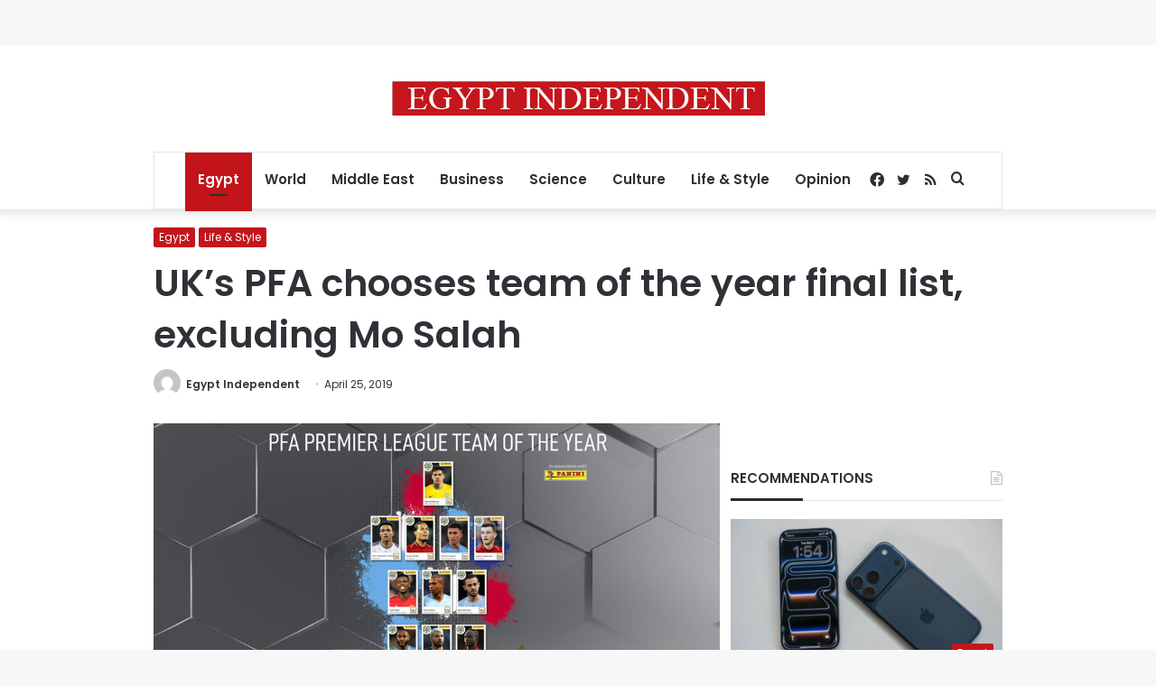

--- FILE ---
content_type: text/html; charset=utf-8
request_url: https://www.google.com/recaptcha/api2/aframe
body_size: 267
content:
<!DOCTYPE HTML><html><head><meta http-equiv="content-type" content="text/html; charset=UTF-8"></head><body><script nonce="sQKOdOoYE3DFJ7JJZeeM5g">/** Anti-fraud and anti-abuse applications only. See google.com/recaptcha */ try{var clients={'sodar':'https://pagead2.googlesyndication.com/pagead/sodar?'};window.addEventListener("message",function(a){try{if(a.source===window.parent){var b=JSON.parse(a.data);var c=clients[b['id']];if(c){var d=document.createElement('img');d.src=c+b['params']+'&rc='+(localStorage.getItem("rc::a")?sessionStorage.getItem("rc::b"):"");window.document.body.appendChild(d);sessionStorage.setItem("rc::e",parseInt(sessionStorage.getItem("rc::e")||0)+1);localStorage.setItem("rc::h",'1769718423122');}}}catch(b){}});window.parent.postMessage("_grecaptcha_ready", "*");}catch(b){}</script></body></html>

--- FILE ---
content_type: application/javascript; charset=utf-8
request_url: https://fundingchoicesmessages.google.com/f/AGSKWxVjSOhJLHuSC6TJXbYc3yXeADXBYavcwl4Fm-zG6GleHWJ6cfcQFLVxm0liNq8G7YYgkuZr2aNRfG45GmHQBL4RAgILEyhfoK1HTq7y0ZkBfn8IosSXIq1sai2nS4sHwM7PbQwlNtDMztyHZPzvWVWEDgW_3mubf1UbjkVYTBQKG8ExA_R-qfj9d7TH/_/yahoo_overture./flyad./admedia./marketing/banners_/natad.
body_size: -1283
content:
window['589d8327-5609-4f55-a3c6-439a611c2fbf'] = true;